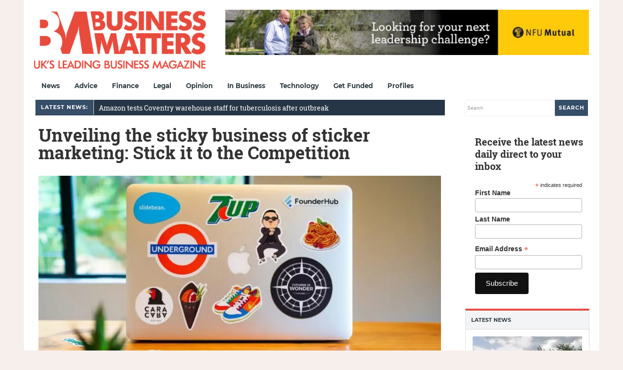

--- FILE ---
content_type: text/html; charset=utf-8
request_url: https://www.google.com/recaptcha/api2/aframe
body_size: 267
content:
<!DOCTYPE HTML><html><head><meta http-equiv="content-type" content="text/html; charset=UTF-8"></head><body><script nonce="ikzjnstHfZvX21MOdvmBvg">/** Anti-fraud and anti-abuse applications only. See google.com/recaptcha */ try{var clients={'sodar':'https://pagead2.googlesyndication.com/pagead/sodar?'};window.addEventListener("message",function(a){try{if(a.source===window.parent){var b=JSON.parse(a.data);var c=clients[b['id']];if(c){var d=document.createElement('img');d.src=c+b['params']+'&rc='+(localStorage.getItem("rc::a")?sessionStorage.getItem("rc::b"):"");window.document.body.appendChild(d);sessionStorage.setItem("rc::e",parseInt(sessionStorage.getItem("rc::e")||0)+1);localStorage.setItem("rc::h",'1768803340394');}}}catch(b){}});window.parent.postMessage("_grecaptcha_ready", "*");}catch(b){}</script></body></html>